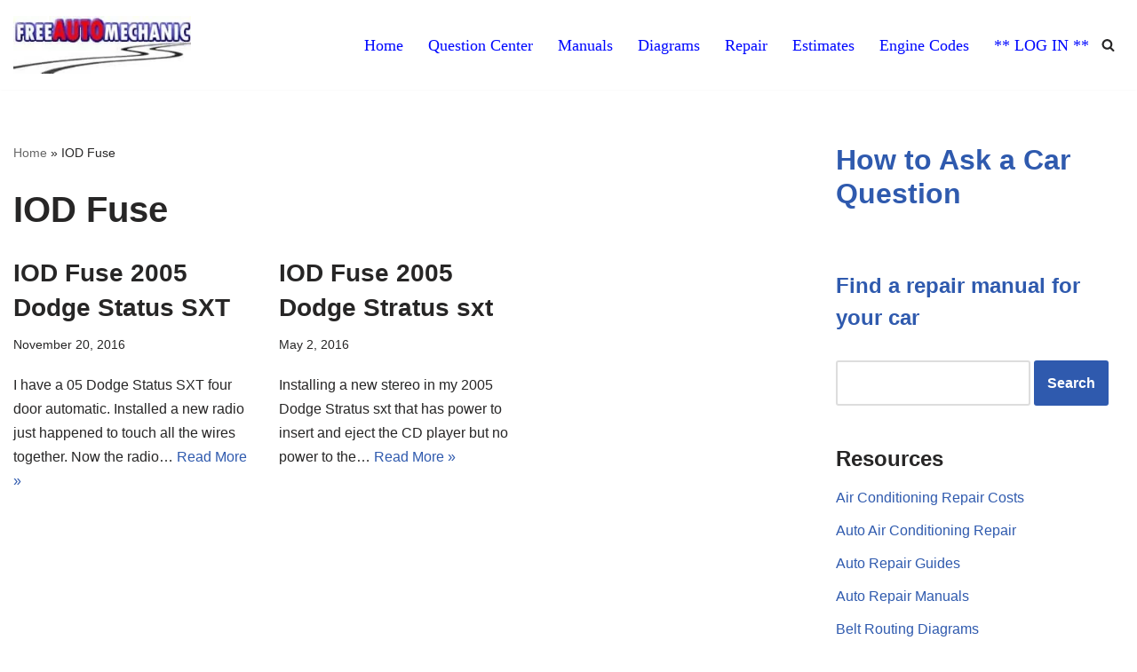

--- FILE ---
content_type: text/html; charset=UTF-8
request_url: https://www.freeautomechanic.com/mechanic/forum/tag/iod-fuse
body_size: 12164
content:
<!DOCTYPE html><html lang="en-US"><head><script data-no-optimize="1">var litespeed_docref=sessionStorage.getItem("litespeed_docref");litespeed_docref&&(Object.defineProperty(document,"referrer",{get:function(){return litespeed_docref}}),sessionStorage.removeItem("litespeed_docref"));</script> <meta charset="UTF-8"><meta name="viewport" content="width=device-width, initial-scale=1, minimum-scale=1"><link rel="profile" href="http://gmpg.org/xfn/11"><meta name='robots' content='index, follow, max-image-preview:large, max-snippet:-1, max-video-preview:-1' /><title>IOD Fuse Archives - FreeAutoMechanic Advice</title><link rel="canonical" href="https://www.freeautomechanic.com/mechanic/forum/tag/iod-fuse" /><meta property="og:locale" content="en_US" /><meta property="og:type" content="article" /><meta property="og:title" content="IOD Fuse Archives" /><meta property="og:url" content="https://www.freeautomechanic.com/mechanic/forum/tag/iod-fuse" /><meta property="og:site_name" content="FreeAutoMechanic Advice" /><meta name="twitter:card" content="summary_large_image" /><link rel="alternate" type="application/rss+xml" title="FreeAutoMechanic Advice &raquo; Feed" href="https://www.freeautomechanic.com/mechanic/forum/feed" /><link rel="alternate" type="application/rss+xml" title="FreeAutoMechanic Advice &raquo; Comments Feed" href="https://www.freeautomechanic.com/mechanic/forum/comments/feed" /><link rel="alternate" type="application/rss+xml" title="FreeAutoMechanic Advice &raquo; IOD Fuse Tag Feed" href="https://www.freeautomechanic.com/mechanic/forum/tag/iod-fuse/feed" /><link data-optimized="2" rel="stylesheet" href="https://www.freeautomechanic.com/mechanic/forum/wp-content/litespeed/css/bae8f2853fa0fdc34179aa8d2bcdd166.css?ver=b9c61" /><link rel="https://api.w.org/" href="https://www.freeautomechanic.com/mechanic/forum/wp-json/" /><link rel="alternate" title="JSON" type="application/json" href="https://www.freeautomechanic.com/mechanic/forum/wp-json/wp/v2/tags/10576" /><link rel="EditURI" type="application/rsd+xml" title="RSD" href="https://www.freeautomechanic.com/mechanic/forum/xmlrpc.php?rsd" /><meta name="generator" content="WordPress 6.8.3" /> <script type="application/ld+json" class="saswp-schema-markup-output">[{"@context":"https:\/\/schema.org\/","@graph":[{"@context":"https:\/\/schema.org\/","@type":"SiteNavigationElement","@id":"https:\/\/www.freeautomechanic.com\/mechanic\/forum\/#home","name":"Home","url":"https:\/\/www.freeautomechanic.com"},{"@context":"https:\/\/schema.org\/","@type":"SiteNavigationElement","@id":"https:\/\/www.freeautomechanic.com\/mechanic\/forum\/#question-center","name":"Question Center","url":"https:\/\/www.freeautomechanic.com\/mechanic\/forum\/"},{"@context":"https:\/\/schema.org\/","@type":"SiteNavigationElement","@id":"https:\/\/www.freeautomechanic.com\/mechanic\/forum\/#diagrams","name":"Diagrams","url":"https:\/\/www.freeautomechanic.com\/diagrams.html"},{"@context":"https:\/\/schema.org\/","@type":"SiteNavigationElement","@id":"https:\/\/www.freeautomechanic.com\/mechanic\/forum\/#manuals","name":"Manuals","url":"https:\/\/www.freeautomechanic.com\/manuals.html"},{"@context":"https:\/\/schema.org\/","@type":"SiteNavigationElement","@id":"https:\/\/www.freeautomechanic.com\/mechanic\/forum\/#estimates","name":"Estimates","url":"https:\/\/www.freeautomechanic.com\/free-auto-repair-estimates-online.html"},{"@context":"https:\/\/schema.org\/","@type":"SiteNavigationElement","@id":"https:\/\/www.freeautomechanic.com\/mechanic\/forum\/#repair","name":"Repair","url":"https:\/\/www.freeautomechanic.com\/automotive-repair.html"},{"@context":"https:\/\/schema.org\/","@type":"SiteNavigationElement","@id":"https:\/\/www.freeautomechanic.com\/mechanic\/forum\/#engine-codes","name":"Engine Codes","url":"https:\/\/www.freeautomechanic.com\/diagnostictroblecodes.html"},{"@context":"https:\/\/schema.org\/","@type":"SiteNavigationElement","@id":"https:\/\/www.freeautomechanic.com\/mechanic\/forum\/#log-in","name":"** LOG IN **","url":"https:\/\/www.freeautomechanic.com\/mechanic\/forum\/wp-login.php"}]}]</script> <link rel="icon" href="https://www.freeautomechanic.com/mechanic/forum/wp-content/uploads/2018/03/cropped-logo-freeautomechanic.fw_-1-32x32.png" sizes="32x32" /><link rel="icon" href="https://www.freeautomechanic.com/mechanic/forum/wp-content/uploads/2018/03/cropped-logo-freeautomechanic.fw_-1-192x192.png" sizes="192x192" /><link rel="apple-touch-icon" href="https://www.freeautomechanic.com/mechanic/forum/wp-content/uploads/2018/03/cropped-logo-freeautomechanic.fw_-1-180x180.png" /><meta name="msapplication-TileImage" content="https://www.freeautomechanic.com/mechanic/forum/wp-content/uploads/2018/03/cropped-logo-freeautomechanic.fw_-1-270x270.png" /> <script type="litespeed/javascript" data-src="https://pagead2.googlesyndication.com/pagead/js/adsbygoogle.js?client=ca-pub-5950293074584657"
     crossorigin="anonymous"></script>  <script type="litespeed/javascript" data-src="https://www.googletagmanager.com/gtag/js?id=G-DKBKNSW93H"></script> <script type="litespeed/javascript">window.dataLayer=window.dataLayer||[];function gtag(){dataLayer.push(arguments)}
gtag('js',new Date());gtag('config','G-DKBKNSW93H')</script> </head><body  class="archive tag tag-iod-fuse tag-10576 wp-custom-logo wp-theme-neve wp-child-theme-neve-child  nv-blog-grid nv-sidebar-right menu_sidebar_slide_left" id="neve_body"  ><div class="wrapper"><header class="header" role="banner">
<a class="neve-skip-link show-on-focus" href="#content" tabindex="0">
Skip to Question		</a><div id="header-grid"  class="hfg_header site-header"><nav class="header--row header-main hide-on-mobile hide-on-tablet layout-full-contained nv-navbar header--row"
data-row-id="main" data-show-on="desktop"><div
class="header--row-inner header-main-inner"><div class="container"><div
class="row row--wrapper"
data-section="hfg_header_layout_main" ><div class="hfg-slot left"><div class="builder-item desktop-right"><div class="item--inner builder-item--logo"
data-section="title_tagline"
data-item-id="logo"><div class="site-logo">
<a class="brand" href="https://www.freeautomechanic.com/mechanic/forum/" title="&larr; FreeAutoMechanic Advice"
aria-label="FreeAutoMechanic Advice Ask a Car Mechanic Questions for Free" rel="home"><img width="250" height="81" src="https://www.freeautomechanic.com/mechanic/forum/wp-content/uploads/2020/06/cropped-auto_repair_questions.jpg.webp" class="neve-site-logo skip-lazy" alt="" data-variant="logo" decoding="async" /></a></div></div></div></div><div class="hfg-slot right"><div class="builder-item has-nav hfg-is-group has-primary-menu"><div class="item--inner builder-item--primary-menu has_menu"
data-section="header_menu_primary"
data-item-id="primary-menu"><div class="nv-nav-wrap"><div role="navigation" class="nav-menu-primary style-border-bottom m-style"
aria-label="Primary Menu"><ul id="nv-primary-navigation-main" class="primary-menu-ul nav-ul menu-desktop"><li id="menu-item-76874" class="menu-item menu-item-type-custom menu-item-object-custom menu-item-76874"><div class="wrap"><a href="https://www.freeautomechanic.com/">Home</a></div></li><li id="menu-item-76875" class="menu-item menu-item-type-custom menu-item-object-custom menu-item-home menu-item-76875"><div class="wrap"><a href="https://www.freeautomechanic.com/mechanic/forum">Question Center</a></div></li><li id="menu-item-76877" class="menu-item menu-item-type-custom menu-item-object-custom menu-item-76877"><div class="wrap"><a href="https://www.freeautomechanic.com/manuals.html">Manuals</a></div></li><li id="menu-item-76876" class="menu-item menu-item-type-custom menu-item-object-custom menu-item-76876"><div class="wrap"><a href="https://www.freeautomechanic.com/diagrams.html">Diagrams</a></div></li><li id="menu-item-76879" class="menu-item menu-item-type-custom menu-item-object-custom menu-item-76879"><div class="wrap"><a href="https://www.freeautomechanic.com/automotive-repair.html">Repair</a></div></li><li id="menu-item-76878" class="menu-item menu-item-type-custom menu-item-object-custom menu-item-76878"><div class="wrap"><a href="https://www.freeautomechanic.com/free-auto-repair-estimates-online.html">Estimates</a></div></li><li id="menu-item-76880" class="menu-item menu-item-type-custom menu-item-object-custom menu-item-76880"><div class="wrap"><a href="https://www.freeautomechanic.com/diagnostictroblecodes.html">Engine Codes</a></div></li><li id="menu-item-76881" class="menu-item menu-item-type-custom menu-item-object-custom menu-item-76881"><div class="wrap"><a href="https://www.freeautomechanic.com/mechanic/forum/wp-login.php">** LOG IN **</a></div></li></ul></div></div></div><div class="item--inner builder-item--header_search_responsive"
data-section="header_search_responsive"
data-item-id="header_search_responsive"><div class="nv-search-icon-component" ><div  class="menu-item-nav-search canvas">
<a aria-label="Search" href="#" class="nv-icon nv-search" >
<svg width="15" height="15" viewBox="0 0 1792 1792" xmlns="http://www.w3.org/2000/svg"><path d="M1216 832q0-185-131.5-316.5t-316.5-131.5-316.5 131.5-131.5 316.5 131.5 316.5 316.5 131.5 316.5-131.5 131.5-316.5zm512 832q0 52-38 90t-90 38q-54 0-90-38l-343-342q-179 124-399 124-143 0-273.5-55.5t-225-150-150-225-55.5-273.5 55.5-273.5 150-225 225-150 273.5-55.5 273.5 55.5 225 150 150 225 55.5 273.5q0 220-124 399l343 343q37 37 37 90z" /></svg>
</a><div class="nv-nav-search" aria-label="search"><div class="form-wrap container responsive-search"><form role="search"
method="get"
class="search-form"
action="https://www.freeautomechanic.com/mechanic/forum/">
<label>
<span class="screen-reader-text">Search for...</span>
</label>
<input type="search"
class="search-field"
aria-label="Search"
placeholder="Search for..."
value=""
name="s"/>
<button type="submit"
class="search-submit nv-submit"
aria-label="Search">
<span class="nv-search-icon-wrap">
<span class="nv-icon nv-search" >
<svg width="15" height="15" viewBox="0 0 1792 1792" xmlns="http://www.w3.org/2000/svg"><path d="M1216 832q0-185-131.5-316.5t-316.5-131.5-316.5 131.5-131.5 316.5 131.5 316.5 316.5 131.5 316.5-131.5 131.5-316.5zm512 832q0 52-38 90t-90 38q-54 0-90-38l-343-342q-179 124-399 124-143 0-273.5-55.5t-225-150-150-225-55.5-273.5 55.5-273.5 150-225 225-150 273.5-55.5 273.5 55.5 225 150 150 225 55.5 273.5q0 220-124 399l343 343q37 37 37 90z" /></svg>
</span>			</span>
</button></form></div><div class="close-container container responsive-search">
<button  class="close-responsive-search" aria-label="Close"
>
<svg width="50" height="50" viewBox="0 0 20 20" fill="#555555"><path d="M14.95 6.46L11.41 10l3.54 3.54l-1.41 1.41L10 11.42l-3.53 3.53l-1.42-1.42L8.58 10L5.05 6.47l1.42-1.42L10 8.58l3.54-3.53z"/></svg>
</button></div></div></div></div></div></div></div></div></div></div></nav><nav class="header--row header-main hide-on-desktop layout-full-contained nv-navbar header--row"
data-row-id="main" data-show-on="mobile"><div
class="header--row-inner header-main-inner"><div class="container"><div
class="row row--wrapper"
data-section="hfg_header_layout_main" ><div class="hfg-slot left"><div class="builder-item mobile-right tablet-right"><div class="item--inner builder-item--logo"
data-section="title_tagline"
data-item-id="logo"><div class="site-logo">
<a class="brand" href="https://www.freeautomechanic.com/mechanic/forum/" title="&larr; FreeAutoMechanic Advice"
aria-label="FreeAutoMechanic Advice Ask a Car Mechanic Questions for Free" rel="home"><img width="250" height="81" src="https://www.freeautomechanic.com/mechanic/forum/wp-content/uploads/2020/06/cropped-auto_repair_questions.jpg.webp" class="neve-site-logo skip-lazy" alt="" data-variant="logo" decoding="async" /></a></div></div></div></div><div class="hfg-slot right"><div class="builder-item tablet-left mobile-left hfg-is-group"><div class="item--inner builder-item--nav-icon"
data-section="header_menu_icon"
data-item-id="nav-icon"><div class="menu-mobile-toggle item-button navbar-toggle-wrapper">
<button type="button" class=" navbar-toggle"
value="Navigation Menu"
aria-label="Navigation Menu "
aria-expanded="false" onclick="if('undefined' !== typeof toggleAriaClick ) { toggleAriaClick() }">
<span class="bars">
<span class="icon-bar"></span>
<span class="icon-bar"></span>
<span class="icon-bar"></span>
</span>
<span class="screen-reader-text">Navigation Menu</span>
</button></div></div><div class="item--inner builder-item--header_search_responsive"
data-section="header_search_responsive"
data-item-id="header_search_responsive"><div class="nv-search-icon-component" ><div  class="menu-item-nav-search canvas">
<a aria-label="Search" href="#" class="nv-icon nv-search" >
<svg width="15" height="15" viewBox="0 0 1792 1792" xmlns="http://www.w3.org/2000/svg"><path d="M1216 832q0-185-131.5-316.5t-316.5-131.5-316.5 131.5-131.5 316.5 131.5 316.5 316.5 131.5 316.5-131.5 131.5-316.5zm512 832q0 52-38 90t-90 38q-54 0-90-38l-343-342q-179 124-399 124-143 0-273.5-55.5t-225-150-150-225-55.5-273.5 55.5-273.5 150-225 225-150 273.5-55.5 273.5 55.5 225 150 150 225 55.5 273.5q0 220-124 399l343 343q37 37 37 90z" /></svg>
</a><div class="nv-nav-search" aria-label="search"><div class="form-wrap container responsive-search"><form role="search"
method="get"
class="search-form"
action="https://www.freeautomechanic.com/mechanic/forum/">
<label>
<span class="screen-reader-text">Search for...</span>
</label>
<input type="search"
class="search-field"
aria-label="Search"
placeholder="Search for..."
value=""
name="s"/>
<button type="submit"
class="search-submit nv-submit"
aria-label="Search">
<span class="nv-search-icon-wrap">
<span class="nv-icon nv-search" >
<svg width="15" height="15" viewBox="0 0 1792 1792" xmlns="http://www.w3.org/2000/svg"><path d="M1216 832q0-185-131.5-316.5t-316.5-131.5-316.5 131.5-131.5 316.5 131.5 316.5 316.5 131.5 316.5-131.5 131.5-316.5zm512 832q0 52-38 90t-90 38q-54 0-90-38l-343-342q-179 124-399 124-143 0-273.5-55.5t-225-150-150-225-55.5-273.5 55.5-273.5 150-225 225-150 273.5-55.5 273.5 55.5 225 150 150 225 55.5 273.5q0 220-124 399l343 343q37 37 37 90z" /></svg>
</span>			</span>
</button></form></div><div class="close-container container responsive-search">
<button  class="close-responsive-search" aria-label="Close"
>
<svg width="50" height="50" viewBox="0 0 20 20" fill="#555555"><path d="M14.95 6.46L11.41 10l3.54 3.54l-1.41 1.41L10 11.42l-3.53 3.53l-1.42-1.42L8.58 10L5.05 6.47l1.42-1.42L10 8.58l3.54-3.53z"/></svg>
</button></div></div></div></div></div></div></div></div></div></div></nav><div
id="header-menu-sidebar" class="header-menu-sidebar tcb menu-sidebar-panel slide_left hfg-pe"
data-row-id="sidebar"><div id="header-menu-sidebar-bg" class="header-menu-sidebar-bg"><div class="close-sidebar-panel navbar-toggle-wrapper">
<button type="button" class="hamburger is-active  navbar-toggle active" 					value="Navigation Menu"
aria-label="Navigation Menu "
aria-expanded="false" onclick="if('undefined' !== typeof toggleAriaClick ) { toggleAriaClick() }">
<span class="bars">
<span class="icon-bar"></span>
<span class="icon-bar"></span>
<span class="icon-bar"></span>
</span>
<span class="screen-reader-text">
Navigation Menu					</span>
</button></div><div id="header-menu-sidebar-inner" class="header-menu-sidebar-inner tcb "><div class="builder-item has-nav"><div class="item--inner builder-item--primary-menu has_menu"
data-section="header_menu_primary"
data-item-id="primary-menu"><div class="nv-nav-wrap"><div role="navigation" class="nav-menu-primary style-border-bottom m-style"
aria-label="Primary Menu"><ul id="nv-primary-navigation-sidebar" class="primary-menu-ul nav-ul menu-mobile"><li class="menu-item menu-item-type-custom menu-item-object-custom menu-item-76874"><div class="wrap"><a href="https://www.freeautomechanic.com/">Home</a></div></li><li class="menu-item menu-item-type-custom menu-item-object-custom menu-item-home menu-item-76875"><div class="wrap"><a href="https://www.freeautomechanic.com/mechanic/forum">Question Center</a></div></li><li class="menu-item menu-item-type-custom menu-item-object-custom menu-item-76877"><div class="wrap"><a href="https://www.freeautomechanic.com/manuals.html">Manuals</a></div></li><li class="menu-item menu-item-type-custom menu-item-object-custom menu-item-76876"><div class="wrap"><a href="https://www.freeautomechanic.com/diagrams.html">Diagrams</a></div></li><li class="menu-item menu-item-type-custom menu-item-object-custom menu-item-76879"><div class="wrap"><a href="https://www.freeautomechanic.com/automotive-repair.html">Repair</a></div></li><li class="menu-item menu-item-type-custom menu-item-object-custom menu-item-76878"><div class="wrap"><a href="https://www.freeautomechanic.com/free-auto-repair-estimates-online.html">Estimates</a></div></li><li class="menu-item menu-item-type-custom menu-item-object-custom menu-item-76880"><div class="wrap"><a href="https://www.freeautomechanic.com/diagnostictroblecodes.html">Engine Codes</a></div></li><li class="menu-item menu-item-type-custom menu-item-object-custom menu-item-76881"><div class="wrap"><a href="https://www.freeautomechanic.com/mechanic/forum/wp-login.php">** LOG IN **</a></div></li></ul></div></div></div></div></div></div></div><div class="header-menu-sidebar-overlay hfg-ov hfg-pe" onclick="if('undefined' !== typeof toggleAriaClick ) { toggleAriaClick() }"></div></div></header><main id="content" class="neve-main" role="main"><div class="container archive-container"><div class="row"><div class="nv-index-posts blog col"><div class="nv-page-title-wrap nv-big-title" ><div class="nv-page-title ">
<small class="nv--yoast-breadcrumb neve-breadcrumbs-wrapper"><span><span><a href="https://www.freeautomechanic.com/mechanic/forum/">Home</a></span> » <span class="breadcrumb_last" aria-current="page">IOD Fuse</span></span></small><h1>IOD Fuse</h1></div></div><div class="posts-wrapper"><article id="post-37340" class="post-37340 post type-post status-publish format-standard hentry category-auto-repair-questions category-dodge tag-iod-fuse tag-stratus layout-grid "><div class="article-content-col"><div class="content"><h2 class="blog-entry-title entry-title"><a href="https://www.freeautomechanic.com/mechanic/forum/2016/11/iod-fuse-2005-dodge-status-sxt" rel="bookmark">IOD Fuse 2005 Dodge Status SXT</a></h2><ul class="nv-meta-list"><li class="meta date posted-on "><time class="entry-date published" datetime="2016-11-20T15:10:26-08:00" content="2016-11-20">November 20, 2016</time></li></ul><div class="excerpt-wrap entry-summary"><p>I have a 05 Dodge Status SXT four door automatic. Installed a new radio just happened to touch all the wires together. Now the radio&hellip;&nbsp;<a href="https://www.freeautomechanic.com/mechanic/forum/2016/11/iod-fuse-2005-dodge-status-sxt" rel="bookmark">Read More &raquo;<span class="screen-reader-text">IOD Fuse 2005 Dodge Status SXT</span></a></p></div></div></div></article><article id="post-31510" class="post-31510 post type-post status-publish format-standard hentry category-dodge tag-iod-fuse tag-stratus layout-grid "><div class="article-content-col"><div class="content"><h2 class="blog-entry-title entry-title"><a href="https://www.freeautomechanic.com/mechanic/forum/2016/05/iod-fuse-2005-dodge-stratus-sxt" rel="bookmark">IOD Fuse 2005 Dodge Stratus sxt</a></h2><ul class="nv-meta-list"><li class="meta date posted-on "><time class="entry-date published" datetime="2016-05-02T09:43:50-07:00" content="2016-05-02">May 2, 2016</time></li></ul><div class="excerpt-wrap entry-summary"><p>Installing a new stereo in my 2005 Dodge Stratus sxt that has power to insert and eject the CD player but no power to the&hellip;&nbsp;<a href="https://www.freeautomechanic.com/mechanic/forum/2016/05/iod-fuse-2005-dodge-stratus-sxt" rel="bookmark">Read More &raquo;<span class="screen-reader-text">IOD Fuse 2005 Dodge Stratus sxt</span></a></p></div></div></div></article></div><div class="w-100"></div></div><div class="nv-sidebar-wrap col-sm-12 nv-right blog-sidebar " ><aside id="secondary" role="complementary"><div id="block-9" class="widget widget_block"><h2 class="wp-block-heading"><strong><a href="https://www.freeautomechanic.com/mechanic/forum/" aria-label="Learn how to ask and submit a car question">How to Ask a Car Question</a></strong></h2></div><div id="block-10" class="widget widget_block"><script type="litespeed/javascript" data-src="https://pagead2.googlesyndication.com/pagead/js/adsbygoogle.js"></script> 
<ins class="adsbygoogle"
style="display:block;min-width:300px;max-width:300px;width:100%;height:100%"
data-ad-client="ca-pub-5950293074584657"
data-ad-slot="6390999490"
data-ad-format="link"
data-full-width-responsive="true"></ins> <script type="litespeed/javascript">(adsbygoogle=window.adsbygoogle||[]).push({})</script> <br><div class="post-container"><a title="Car Manual" href="//www.freeautomechanic.com/repairmanuals.html"><div class="post-info"><h4>Find a repair manual for your car</h4></div></a></div><p><form action="http://www.freeautomechanic.com/search.html" id="cse-search-box"><div>
<input type="hidden" name="cx" value="partner-pub-5950293074584657:9933931095" />
<input type="hidden" name="cof" value="FORID:10" />
<input type="hidden" name="ie" value="UTF-8" />
<input type="text" name="q" size="20" aria-label="Search" />
<input type="submit" name="sa" value="Search" /></div></form></p></div><div id="linkcat-2" class="widget widget_links"><p class="widget-title">Resources</p><ul class='xoxo blogroll'><li><a href="https://www.freeautomechanic.com/auto-air-conditioning-repair-cost.html">Air Conditioning Repair Costs</a></li><li><a href="https://www.freeautomechanic.com/airconditioning.html">Auto Air Conditioning Repair</a></li><li><a href="https://www.freeautomechanic.com/automotive-repair.html" title="Automotive Repair Guides">Auto Repair Guides</a></li><li><a href="https://www.freeautomechanic.com/repairmanuals.html">Auto Repair Manuals</a></li><li><a href="https://www.freeautomechanic.com/serpentine-belt-routing-diagrams.html">Belt Routing Diagrams</a></li><li><a href="https://www.freeautomechanic.com/mechanic/forum/questions">Blog &#8211; Answered Questions</a></li><li><a href="https://www.freeautomechanic.com/brakes.html">Brakes</a></li><li><a href="https://www.freeautomechanic.com/diagnostictroblecodes.html">Check Engine Light Codes</a></li><li><a href="https://www.freeautomechanic.com/car-engine-sensors.html">Common Engine Sensors</a></li><li><a href="https://www.freeautomechanic.com/nostart.html">No Start Diagnostics</a></li><li><a href="https://www.freeautomechanic.com/mechanic/forum/category/product-reviews">Product Reviews</a></li><li><a href="https://www.freeautomechanic.com/technical-service-bulletins-and-recalls.htm">TSB&#039;s &#8211; Technical Service Bulletins</a></li></ul></div><div id="custom_html-19" class="widget_text widget widget_custom_html"><div class="textwidget custom-html-widget"><a title="Online Repair Manuals" href="//www.freeautomechanic.com/manual-locator.php"><img data-lazyloaded="1" src="[data-uri]" width="250" height="100" data-src="https://www.freeautomechanic.com/mechanic/forum/wp-content/uploads/2020/12/mitchell1-manuals-logo.jpg.webp" alt="Online Auto Repair Manuals"/></a><div class="post-container">
<a title="Car Manual" href="//www.freeautomechanic.com/manual-locator.php"><div class="post-info"><h3>Auto Repair Manuals</h3></div></a></div><p><form action="http://www.freeautomechanic.com/search.html" id="cse-search-box"><div>
<input type="hidden" name="cx" value="partner-pub-5950293074584657:9933931095" />
<input type="hidden" name="cof" value="FORID:10" />
<input type="hidden" name="ie" value="UTF-8" />
<input type="text" aria-label="Search for Manuals?" name="q" size="20" />
<input type="submit" name="sa" value="Search" /></div></form></p></div></div><div id="custom_html-16" class="widget_text widget widget_custom_html"><div class="textwidget custom-html-widget"><script type="litespeed/javascript" data-src="https://pagead2.googlesyndication.com/pagead/js/adsbygoogle.js?client=ca-pub-5950293074584657"
     crossorigin="anonymous"></script> 
<ins class="adsbygoogle"
style="display:inline-block;width:300px;height:600px"
data-ad-client="ca-pub-5950293074584657"
data-ad-slot="2921723897"></ins> <script type="litespeed/javascript">(adsbygoogle=window.adsbygoogle||[]).push({})</script> <br />
As an <strong><a href="https://amzn.to/3rNJeGi" rel="nofollow" target="_blank">Amazon Associate</a></strong> I earn from qualifying purchases.</div></div><div id="custom_html-21" class="widget_text widget widget_custom_html"><div class="textwidget custom-html-widget">Would be cool if you could do me a solid and click Subscribe on my YouTube Channel.<br />I am just starting out and need to get subscribers and it cost you nothing to help me..<br />My channel is: <a href="https://www.youtube.com/FreeAutoMechanic">https://www.youtube.com/c/FreeAutoMechanic</a>
<br />
Thanks, 
<br />
Jaxer</div></div><div id="block-11" class="widget widget_block"><h2 class="wp-block-heading" id="h-"><a href="https://www.freeautomechanic.com/mechanic/forum/"></a></h2></div></aside></div></div></div></main><footer class="site-footer" id="site-footer"  ><div class="hfg_footer"><div class="footer--row footer-top hide-on-mobile hide-on-tablet layout-full-contained"
id="cb-row--footer-desktop-top"
data-row-id="top" data-show-on="desktop"><div
class="footer--row-inner footer-top-inner footer-content-wrap"><div class="container"><div
class="hfg-grid nv-footer-content hfg-grid-top row--wrapper row "
data-section="hfg_footer_layout_top" ><div class="hfg-slot left"><div class="builder-item desktop-left tablet-left mobile-left"><div class="item--inner builder-item--footer-one-widgets"
data-section="neve_sidebar-widgets-footer-one-widgets"
data-item-id="footer-one-widgets"><div class="widget-area"><div id="block-8" class="widget widget_block">&copy; 2026 FreeAutoMechanic | <a href="https://www.freeautomechanic.com/autoprivacypolicy.html"> Privacy Policy</a> |<a href="https://www.freeautomechanic.com/contact.html" > Contact</a> |<a href="https://www.freeautomechanic.com/useragreement.html" > Terms of Service</a> | <a href="https://www.freeautomechanic.com/about.html" >About </a> | <a href="https://www.facebook.com/freeautomechanic" target="_blank"><img data-lazyloaded="1" src="[data-uri]" decoding="async" data-src="https://www.freeautomechanic.com/images/facebook-small.png" height="30" width="30" alt="Facebook"/></a> | <a href="https://www.youtube.com/freeautomechanic" target="_blank"><img data-lazyloaded="1" src="[data-uri]" decoding="async" data-src="https://www.freeautomechanic.com/images/youtube.jpg" height="28" width="80" alt="YouTube"/></a></div></div></div></div></div></div></div></div></div><div class="footer--row footer-bottom hide-on-mobile hide-on-tablet layout-full-contained"
id="cb-row--footer-desktop-bottom"
data-row-id="bottom" data-show-on="desktop"><div
class="footer--row-inner footer-bottom-inner footer-content-wrap"><div class="container"><div
class="hfg-grid nv-footer-content hfg-grid-bottom row--wrapper row "
data-section="hfg_footer_layout_bottom" ><div class="hfg-slot left"><div class="builder-item"><div class="item--inner"><div class="component-wrap"><div><p><a href="https://themeisle.com/themes/neve/" rel="nofollow">Neve</a> | Powered by <a href="https://wordpress.org" rel="nofollow">WordPress</a></p></div></div></div></div></div><div class="hfg-slot c-left"></div><div class="hfg-slot center"></div></div></div></div></div><div class="footer--row footer-top hide-on-desktop layout-full-contained"
id="cb-row--footer-mobile-top"
data-row-id="top" data-show-on="mobile"><div
class="footer--row-inner footer-top-inner footer-content-wrap"><div class="container"><div
class="hfg-grid nv-footer-content hfg-grid-top row--wrapper row "
data-section="hfg_footer_layout_top" ><div class="hfg-slot left"><div class="builder-item desktop-left tablet-left mobile-left"><div class="item--inner builder-item--footer-one-widgets"
data-section="neve_sidebar-widgets-footer-one-widgets"
data-item-id="footer-one-widgets"><div class="widget-area"><div id="block-8" class="widget widget_block">&copy; 2026 FreeAutoMechanic | <a href="https://www.freeautomechanic.com/autoprivacypolicy.html"> Privacy Policy</a> |<a href="https://www.freeautomechanic.com/contact.html" > Contact</a> |<a href="https://www.freeautomechanic.com/useragreement.html" > Terms of Service</a> | <a href="https://www.freeautomechanic.com/about.html" >About </a> | <a href="https://www.facebook.com/freeautomechanic" target="_blank"><img data-lazyloaded="1" src="[data-uri]" decoding="async" data-src="https://www.freeautomechanic.com/images/facebook-small.png" height="30" width="30" alt="Facebook"/></a> | <a href="https://www.youtube.com/freeautomechanic" target="_blank"><img data-lazyloaded="1" src="[data-uri]" decoding="async" data-src="https://www.freeautomechanic.com/images/youtube.jpg" height="28" width="80" alt="YouTube"/></a></div></div></div></div></div></div></div></div></div><div class="footer--row footer-bottom hide-on-desktop layout-full-contained"
id="cb-row--footer-mobile-bottom"
data-row-id="bottom" data-show-on="mobile"><div
class="footer--row-inner footer-bottom-inner footer-content-wrap"><div class="container"><div
class="hfg-grid nv-footer-content hfg-grid-bottom row--wrapper row "
data-section="hfg_footer_layout_bottom" ><div class="hfg-slot left"><div class="builder-item"><div class="item--inner"><div class="component-wrap"><div><p><a href="https://themeisle.com/themes/neve/" rel="nofollow">Neve</a> | Powered by <a href="https://wordpress.org" rel="nofollow">WordPress</a></p></div></div></div></div></div><div class="hfg-slot c-left"></div><div class="hfg-slot center"></div></div></div></div></div></div></footer></div> <script type="speculationrules">{"prefetch":[{"source":"document","where":{"and":[{"href_matches":"\/mechanic\/forum\/*"},{"not":{"href_matches":["\/mechanic\/forum\/wp-*.php","\/mechanic\/forum\/wp-admin\/*","\/mechanic\/forum\/wp-content\/uploads\/*","\/mechanic\/forum\/wp-content\/*","\/mechanic\/forum\/wp-content\/plugins\/*","\/mechanic\/forum\/wp-content\/themes\/neve-child\/*","\/mechanic\/forum\/wp-content\/themes\/neve\/*","\/mechanic\/forum\/*\\?(.+)"]}},{"not":{"selector_matches":"a[rel~=\"nofollow\"]"}},{"not":{"selector_matches":".no-prefetch, .no-prefetch a"}}]},"eagerness":"conservative"}]}</script> <script data-no-optimize="1">window.lazyLoadOptions=Object.assign({},{threshold:300},window.lazyLoadOptions||{});!function(t,e){"object"==typeof exports&&"undefined"!=typeof module?module.exports=e():"function"==typeof define&&define.amd?define(e):(t="undefined"!=typeof globalThis?globalThis:t||self).LazyLoad=e()}(this,function(){"use strict";function e(){return(e=Object.assign||function(t){for(var e=1;e<arguments.length;e++){var n,a=arguments[e];for(n in a)Object.prototype.hasOwnProperty.call(a,n)&&(t[n]=a[n])}return t}).apply(this,arguments)}function o(t){return e({},at,t)}function l(t,e){return t.getAttribute(gt+e)}function c(t){return l(t,vt)}function s(t,e){return function(t,e,n){e=gt+e;null!==n?t.setAttribute(e,n):t.removeAttribute(e)}(t,vt,e)}function i(t){return s(t,null),0}function r(t){return null===c(t)}function u(t){return c(t)===_t}function d(t,e,n,a){t&&(void 0===a?void 0===n?t(e):t(e,n):t(e,n,a))}function f(t,e){et?t.classList.add(e):t.className+=(t.className?" ":"")+e}function _(t,e){et?t.classList.remove(e):t.className=t.className.replace(new RegExp("(^|\\s+)"+e+"(\\s+|$)")," ").replace(/^\s+/,"").replace(/\s+$/,"")}function g(t){return t.llTempImage}function v(t,e){!e||(e=e._observer)&&e.unobserve(t)}function b(t,e){t&&(t.loadingCount+=e)}function p(t,e){t&&(t.toLoadCount=e)}function n(t){for(var e,n=[],a=0;e=t.children[a];a+=1)"SOURCE"===e.tagName&&n.push(e);return n}function h(t,e){(t=t.parentNode)&&"PICTURE"===t.tagName&&n(t).forEach(e)}function a(t,e){n(t).forEach(e)}function m(t){return!!t[lt]}function E(t){return t[lt]}function I(t){return delete t[lt]}function y(e,t){var n;m(e)||(n={},t.forEach(function(t){n[t]=e.getAttribute(t)}),e[lt]=n)}function L(a,t){var o;m(a)&&(o=E(a),t.forEach(function(t){var e,n;e=a,(t=o[n=t])?e.setAttribute(n,t):e.removeAttribute(n)}))}function k(t,e,n){f(t,e.class_loading),s(t,st),n&&(b(n,1),d(e.callback_loading,t,n))}function A(t,e,n){n&&t.setAttribute(e,n)}function O(t,e){A(t,rt,l(t,e.data_sizes)),A(t,it,l(t,e.data_srcset)),A(t,ot,l(t,e.data_src))}function w(t,e,n){var a=l(t,e.data_bg_multi),o=l(t,e.data_bg_multi_hidpi);(a=nt&&o?o:a)&&(t.style.backgroundImage=a,n=n,f(t=t,(e=e).class_applied),s(t,dt),n&&(e.unobserve_completed&&v(t,e),d(e.callback_applied,t,n)))}function x(t,e){!e||0<e.loadingCount||0<e.toLoadCount||d(t.callback_finish,e)}function M(t,e,n){t.addEventListener(e,n),t.llEvLisnrs[e]=n}function N(t){return!!t.llEvLisnrs}function z(t){if(N(t)){var e,n,a=t.llEvLisnrs;for(e in a){var o=a[e];n=e,o=o,t.removeEventListener(n,o)}delete t.llEvLisnrs}}function C(t,e,n){var a;delete t.llTempImage,b(n,-1),(a=n)&&--a.toLoadCount,_(t,e.class_loading),e.unobserve_completed&&v(t,n)}function R(i,r,c){var l=g(i)||i;N(l)||function(t,e,n){N(t)||(t.llEvLisnrs={});var a="VIDEO"===t.tagName?"loadeddata":"load";M(t,a,e),M(t,"error",n)}(l,function(t){var e,n,a,o;n=r,a=c,o=u(e=i),C(e,n,a),f(e,n.class_loaded),s(e,ut),d(n.callback_loaded,e,a),o||x(n,a),z(l)},function(t){var e,n,a,o;n=r,a=c,o=u(e=i),C(e,n,a),f(e,n.class_error),s(e,ft),d(n.callback_error,e,a),o||x(n,a),z(l)})}function T(t,e,n){var a,o,i,r,c;t.llTempImage=document.createElement("IMG"),R(t,e,n),m(c=t)||(c[lt]={backgroundImage:c.style.backgroundImage}),i=n,r=l(a=t,(o=e).data_bg),c=l(a,o.data_bg_hidpi),(r=nt&&c?c:r)&&(a.style.backgroundImage='url("'.concat(r,'")'),g(a).setAttribute(ot,r),k(a,o,i)),w(t,e,n)}function G(t,e,n){var a;R(t,e,n),a=e,e=n,(t=Et[(n=t).tagName])&&(t(n,a),k(n,a,e))}function D(t,e,n){var a;a=t,(-1<It.indexOf(a.tagName)?G:T)(t,e,n)}function S(t,e,n){var a;t.setAttribute("loading","lazy"),R(t,e,n),a=e,(e=Et[(n=t).tagName])&&e(n,a),s(t,_t)}function V(t){t.removeAttribute(ot),t.removeAttribute(it),t.removeAttribute(rt)}function j(t){h(t,function(t){L(t,mt)}),L(t,mt)}function F(t){var e;(e=yt[t.tagName])?e(t):m(e=t)&&(t=E(e),e.style.backgroundImage=t.backgroundImage)}function P(t,e){var n;F(t),n=e,r(e=t)||u(e)||(_(e,n.class_entered),_(e,n.class_exited),_(e,n.class_applied),_(e,n.class_loading),_(e,n.class_loaded),_(e,n.class_error)),i(t),I(t)}function U(t,e,n,a){var o;n.cancel_on_exit&&(c(t)!==st||"IMG"===t.tagName&&(z(t),h(o=t,function(t){V(t)}),V(o),j(t),_(t,n.class_loading),b(a,-1),i(t),d(n.callback_cancel,t,e,a)))}function $(t,e,n,a){var o,i,r=(i=t,0<=bt.indexOf(c(i)));s(t,"entered"),f(t,n.class_entered),_(t,n.class_exited),o=t,i=a,n.unobserve_entered&&v(o,i),d(n.callback_enter,t,e,a),r||D(t,n,a)}function q(t){return t.use_native&&"loading"in HTMLImageElement.prototype}function H(t,o,i){t.forEach(function(t){return(a=t).isIntersecting||0<a.intersectionRatio?$(t.target,t,o,i):(e=t.target,n=t,a=o,t=i,void(r(e)||(f(e,a.class_exited),U(e,n,a,t),d(a.callback_exit,e,n,t))));var e,n,a})}function B(e,n){var t;tt&&!q(e)&&(n._observer=new IntersectionObserver(function(t){H(t,e,n)},{root:(t=e).container===document?null:t.container,rootMargin:t.thresholds||t.threshold+"px"}))}function J(t){return Array.prototype.slice.call(t)}function K(t){return t.container.querySelectorAll(t.elements_selector)}function Q(t){return c(t)===ft}function W(t,e){return e=t||K(e),J(e).filter(r)}function X(e,t){var n;(n=K(e),J(n).filter(Q)).forEach(function(t){_(t,e.class_error),i(t)}),t.update()}function t(t,e){var n,a,t=o(t);this._settings=t,this.loadingCount=0,B(t,this),n=t,a=this,Y&&window.addEventListener("online",function(){X(n,a)}),this.update(e)}var Y="undefined"!=typeof window,Z=Y&&!("onscroll"in window)||"undefined"!=typeof navigator&&/(gle|ing|ro)bot|crawl|spider/i.test(navigator.userAgent),tt=Y&&"IntersectionObserver"in window,et=Y&&"classList"in document.createElement("p"),nt=Y&&1<window.devicePixelRatio,at={elements_selector:".lazy",container:Z||Y?document:null,threshold:300,thresholds:null,data_src:"src",data_srcset:"srcset",data_sizes:"sizes",data_bg:"bg",data_bg_hidpi:"bg-hidpi",data_bg_multi:"bg-multi",data_bg_multi_hidpi:"bg-multi-hidpi",data_poster:"poster",class_applied:"applied",class_loading:"litespeed-loading",class_loaded:"litespeed-loaded",class_error:"error",class_entered:"entered",class_exited:"exited",unobserve_completed:!0,unobserve_entered:!1,cancel_on_exit:!0,callback_enter:null,callback_exit:null,callback_applied:null,callback_loading:null,callback_loaded:null,callback_error:null,callback_finish:null,callback_cancel:null,use_native:!1},ot="src",it="srcset",rt="sizes",ct="poster",lt="llOriginalAttrs",st="loading",ut="loaded",dt="applied",ft="error",_t="native",gt="data-",vt="ll-status",bt=[st,ut,dt,ft],pt=[ot],ht=[ot,ct],mt=[ot,it,rt],Et={IMG:function(t,e){h(t,function(t){y(t,mt),O(t,e)}),y(t,mt),O(t,e)},IFRAME:function(t,e){y(t,pt),A(t,ot,l(t,e.data_src))},VIDEO:function(t,e){a(t,function(t){y(t,pt),A(t,ot,l(t,e.data_src))}),y(t,ht),A(t,ct,l(t,e.data_poster)),A(t,ot,l(t,e.data_src)),t.load()}},It=["IMG","IFRAME","VIDEO"],yt={IMG:j,IFRAME:function(t){L(t,pt)},VIDEO:function(t){a(t,function(t){L(t,pt)}),L(t,ht),t.load()}},Lt=["IMG","IFRAME","VIDEO"];return t.prototype={update:function(t){var e,n,a,o=this._settings,i=W(t,o);{if(p(this,i.length),!Z&&tt)return q(o)?(e=o,n=this,i.forEach(function(t){-1!==Lt.indexOf(t.tagName)&&S(t,e,n)}),void p(n,0)):(t=this._observer,o=i,t.disconnect(),a=t,void o.forEach(function(t){a.observe(t)}));this.loadAll(i)}},destroy:function(){this._observer&&this._observer.disconnect(),K(this._settings).forEach(function(t){I(t)}),delete this._observer,delete this._settings,delete this.loadingCount,delete this.toLoadCount},loadAll:function(t){var e=this,n=this._settings;W(t,n).forEach(function(t){v(t,e),D(t,n,e)})},restoreAll:function(){var e=this._settings;K(e).forEach(function(t){P(t,e)})}},t.load=function(t,e){e=o(e);D(t,e)},t.resetStatus=function(t){i(t)},t}),function(t,e){"use strict";function n(){e.body.classList.add("litespeed_lazyloaded")}function a(){console.log("[LiteSpeed] Start Lazy Load"),o=new LazyLoad(Object.assign({},t.lazyLoadOptions||{},{elements_selector:"[data-lazyloaded]",callback_finish:n})),i=function(){o.update()},t.MutationObserver&&new MutationObserver(i).observe(e.documentElement,{childList:!0,subtree:!0,attributes:!0})}var o,i;t.addEventListener?t.addEventListener("load",a,!1):t.attachEvent("onload",a)}(window,document);</script><script data-no-optimize="1">window.litespeed_ui_events=window.litespeed_ui_events||["mouseover","click","keydown","wheel","touchmove","touchstart"];var urlCreator=window.URL||window.webkitURL;function litespeed_load_delayed_js_force(){console.log("[LiteSpeed] Start Load JS Delayed"),litespeed_ui_events.forEach(e=>{window.removeEventListener(e,litespeed_load_delayed_js_force,{passive:!0})}),document.querySelectorAll("iframe[data-litespeed-src]").forEach(e=>{e.setAttribute("src",e.getAttribute("data-litespeed-src"))}),"loading"==document.readyState?window.addEventListener("DOMContentLoaded",litespeed_load_delayed_js):litespeed_load_delayed_js()}litespeed_ui_events.forEach(e=>{window.addEventListener(e,litespeed_load_delayed_js_force,{passive:!0})});async function litespeed_load_delayed_js(){let t=[];for(var d in document.querySelectorAll('script[type="litespeed/javascript"]').forEach(e=>{t.push(e)}),t)await new Promise(e=>litespeed_load_one(t[d],e));document.dispatchEvent(new Event("DOMContentLiteSpeedLoaded")),window.dispatchEvent(new Event("DOMContentLiteSpeedLoaded"))}function litespeed_load_one(t,e){console.log("[LiteSpeed] Load ",t);var d=document.createElement("script");d.addEventListener("load",e),d.addEventListener("error",e),t.getAttributeNames().forEach(e=>{"type"!=e&&d.setAttribute("data-src"==e?"src":e,t.getAttribute(e))});let a=!(d.type="text/javascript");!d.src&&t.textContent&&(d.src=litespeed_inline2src(t.textContent),a=!0),t.after(d),t.remove(),a&&e()}function litespeed_inline2src(t){try{var d=urlCreator.createObjectURL(new Blob([t.replace(/^(?:<!--)?(.*?)(?:-->)?$/gm,"$1")],{type:"text/javascript"}))}catch(e){d="data:text/javascript;base64,"+btoa(t.replace(/^(?:<!--)?(.*?)(?:-->)?$/gm,"$1"))}return d}</script><script data-no-optimize="1">var litespeed_vary=document.cookie.replace(/(?:(?:^|.*;\s*)_lscache_vary\s*\=\s*([^;]*).*$)|^.*$/,"");litespeed_vary||fetch("/mechanic/forum/wp-content/plugins/litespeed-cache/guest.vary.php",{method:"POST",cache:"no-cache",redirect:"follow"}).then(e=>e.json()).then(e=>{console.log(e),e.hasOwnProperty("reload")&&"yes"==e.reload&&(sessionStorage.setItem("litespeed_docref",document.referrer),window.location.reload(!0))});</script><script data-optimized="1" type="litespeed/javascript" data-src="https://www.freeautomechanic.com/mechanic/forum/wp-content/litespeed/js/3fb5c6ad42081db0a6a91947866494a9.js?ver=b9c61"></script></body></html>
<!-- Page optimized by LiteSpeed Cache @2026-01-31 14:40:43 -->

<!-- Page cached by LiteSpeed Cache 7.7 on 2026-01-31 14:40:43 -->
<!-- Guest Mode -->
<!-- QUIC.cloud UCSS in queue -->